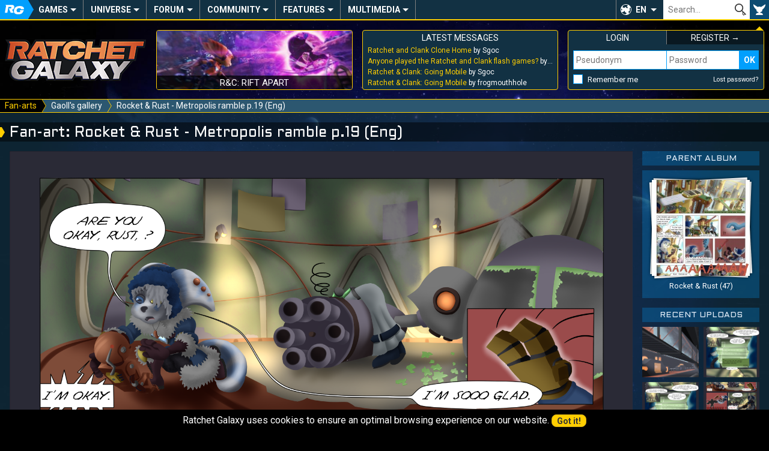

--- FILE ---
content_type: text/html; charset=UTF-8
request_url: https://ratchet-galaxy.com/en/fanart/item/8315-rocket-rust-metropolis-ramble-p-19-eng
body_size: 8266
content:
<!DOCTYPE html>
<html lang="en"><head>
	<meta charset="UTF-8">
	<meta http-equiv="X-UA-Compatible" content="IE=edge">	
	<meta name="viewport" content="width=device-width, initial-scale=1, user-scalable=yes">
	<title>Fan-art: Rocket &amp; Rust - Metropolis ramble p.19 (Eng) - Ratchet Galaxy</title>
	<link rel="stylesheet" href="/css/compiled/frontoffice/style.css?v=1.1.1" media="all" />
	<!--[if IE]>
		<link rel="stylesheet" id="ie-only-css"  href="/css/frontoffice/ie.css" media="all" />
	<![endif]-->
	<link rel="icon" href="/favicon.png">
	<link rel="apple-touch-icon-precomposed" href="/touch-icon.png">
	<meta name="apple-mobile-web-app-capable" content="yes">
	<meta name="apple-mobile-web-app-status-bar-style" content="black-translucent">
	<link rel="alternate" hreflang="en" href="https://ratchet-galaxy.com/en/fanart/item/8315-rocket-rust-metropolis-ramble-p-19-eng">
	<link rel="alternate" hreflang="fr" href="https://ratchet-galaxy.com/fr/fanart/item/8315-rocket-rust-metropolis-ramble-p-19-eng">
        <!-- Global Site Tag (gtag.js) - Google Analytics -->
    <script async src="https://www.googletagmanager.com/gtag/js?id=UA-2497637-6"></script>
    <script>
      window.dataLayer = window.dataLayer || [];
      function gtag(){dataLayer.push(arguments);}
      gtag('js', new Date());

      gtag('config', 'UA-2497637-6');
    </script>
    </head>
<body>
	<nav class="menu-main" role="navigation">
                		<div class="hidden menu-xs--bar">
			<button class="menu-xs--main override" id="menu-xs--main">Menu</button>
						<a href="/en/" class="menu-xs--home">Ratchet-Galaxy</a>
			<button class="menu-xs--user override" id="menu-xs--user">User</button>
		</div>
		
		<div class="menu-main--container menu--container max hidden-xs" id="menu-main">
			<ul class="menu-main--nav menu--nav">
				<li class="menu-main--home menu--home menu--title hidden-xs"><a href="/en/" class="menu-main--home-button menu--home-button" id="menu-main--home-button"><span>Accueil</span></a></li>
				
					<li class="menu-main--category menu--category" tabindex="0"><span class="menu--category-title">Games</span><span class="nav-toggle"></span><div class="menu-sub"><div class="menu-sub--category"><span class="menu-sub--title menu-sub--toggler">PS4 & PS5 Games</span><ul class="menu-sub--nav"><li class="menu-sub--item"><a href="/en/games/ps4/ratchet-and-clank" class="link--menu">Ratchet & Clank (PS4)</a></li><li class="menu-sub--item"><a href="/en/games/ps5/ratchet-and-clank-rift-apart" class="link--menu">R&C: Rift Apart</a></li></ul></div><div class="menu-sub--category"><span class="menu-sub--title menu-sub--toggler">PS3 Games</span><ul class="menu-sub--nav"><li class="menu-sub--item"><a href="/en/games/ps3/ratchet-and-clank-future-tools-of-destruction" class="link--menu">R&CF: Tools of Destruction</a></li><li class="menu-sub--item"><a href="/en/games/ps3/ratchet-and-clank-future-quest-for-booty" class="link--menu">R&CF: Quest For Booty</a></li><li class="menu-sub--item"><a href="/en/games/ps3/ratchet-and-clank-future-a-crack-in-time" class="link--menu">R&CF: A Crack In Time</a></li><li class="menu-sub--item"><a href="/en/games/ps3/ratchet-and-clank-all-4-one" class="link--menu">R&C: All 4 One</a></li><li class="menu-sub--item"><a href="/en/games/ps3/ratchet-and-clank-full-frontal-assault" class="link--menu">R&C: Full Frontal Assault</a></li><li class="menu-sub--item"><a href="/en/games/ps3/ratchet-and-clank-into-the-nexus" class="link--menu">R&C: Into The Nexus</a></li><li class="menu-sub--item"><a href="/en/games/ps3/the-ratchet-and-clank-trilogy" class="link--menu">The R&C Trilogy HD</a></li></ul></div><div class="menu-sub--category"><span class="menu-sub--title menu-sub--toggler">PS2 Games</span><ul class="menu-sub--nav"><li class="menu-sub--item"><a href="/en/games/ps2/ratchet-and-clank" class="link--menu">Ratchet & Clank</a></li><li class="menu-sub--item"><a href="/en/games/ps2/ratchet-and-clank-going-commando" class="link--menu">R&C: Going Commando</a></li><li class="menu-sub--item"><a href="/en/games/ps2/ratchet-and-clank-up-your-arsenal" class="link--menu">R&C: Up Your Arsenal</a></li><li class="menu-sub--item"><a href="/en/games/ps2/ratchet-deadlocked" class="link--menu">Ratchet: Deadlocked</a></li></ul></div><div class="menu-sub--category"><span class="menu-sub--title menu-sub--toggler">Other games</span><ul class="menu-sub--nav"><li class="menu-sub--item"><a href="/en/games/psp/ratchet-and-clank-size-matters" class="link--menu">R&C: Size Matters</a></li><li class="menu-sub--item"><a href="/en/games/psp/secret-agent-clank" class="link--menu">Secret Agent Clank</a></li><li class="menu-sub--item"><a href="/en/games/mobile/ratchet-and-clank-going-mobile" class="link--menu">R&C: Going Mobile</a></li><li class="menu-sub--item"><a href="/en/games/mobile/ratchet-and-clank-before-the-nexus" class="link--menu">R&C: Before The Nexus</a></li></ul></div><div class="menu-sub--background"><button class="menu-sub--close override"><span>Close</span></button></div></div></li>	<li class="menu-main--category menu--category" tabindex="0"><span class="menu--category-title">Universe</span><span class="nav-toggle"></span><div class="menu-sub"><div class="menu-sub--category"><span class="menu-sub--title menu-sub--toggler">Other Media</span><ul class="menu-sub--nav"><li class="menu-sub--item"><a href="/en/shows/ratchet-and-clank-life-of-pie" class="link--menu">R&C: Life of Pie</a></li><li class="menu-sub--item"><a href="/en/movie/ratchet-and-clank-2016" class="link--menu">R&C: The Movie</a></li><li class="menu-sub--item"><a href="/en/comics/ratchet-and-clank-2010" class="link--menu">R&C Comic Book</a></li><li class="menu-sub--item"><a href="/en/manga/ratchet-and-clank-gagaga-ginga-no-gakeppuchi-densetsu" class="link--menu">R&C Manga</a></li><li class="menu-sub--item"><a href="/en/games/crossovers" class="link--menu">Crossovers and Appearances</a></li></ul></div><div class="menu-sub--category"><span class="menu-sub--title menu-sub--toggler">Merchandise</span><ul class="menu-sub--nav"><li class="menu-sub--item"><a href="/en/merchandise/artbooks" class="link--menu">Artbooks</a></li><li class="menu-sub--item"><a href="/en/merchandise/music" class="link--menu">Music</a></li><li class="menu-sub--item"><a href="/en/merchandise/statues" class="link--menu">Statues</a></li><li class="menu-sub--item"><a href="/en/merchandise/prints" class="link--menu">Prints</a></li><li class="menu-sub--item"><a href="/en/merchandise/figures" class="link--menu">Figures</a></li><li class="menu-sub--item"><a href="/en/merchandise/plush" class="link--menu">Plush</a></li><li class="menu-sub--item"><a href="/en/merchandise/clothes" class="link--menu">Clothes</a></li><li class="menu-sub--item"><a href="/en/merchandise/miscellaneous" class="link--menu">Miscellaneous</a></li></ul></div><div class="menu-sub--category menu-sub--category-double hidden-xs"><span class="menu-sub--title menu-sub--toggler">Featured</span><div class="menu-sub--boxes menu-sub--boxes-1_2"><a href="/en/manga/ratchet-and-clank-gagaga-ginga-no-gakeppuchi-densetsu" class="menu-sub--box link--menu box" style="background-image: url(/image/en/manga/ratchet-and-clank-gagaga-ginga-no-gakeppuchi-densetsu/thumbs/6865-ratchet-and-clank-manga-cover-volume-1-2005_medium.jpg);"><span>R&C Manga</span></a><a href="/en/comics/ratchet-and-clank-2010" class="menu-sub--box link--menu box" style="background-image: url(/image/en/comics/ratchet-and-clank-2010/thumbs/6816-ratchet-and-clank-comic-book-cover-volume-1_medium.jpg);"><span>R&C Comic Book</span></a><a href="/en/merchandise/statues" class="menu-sub--box link--menu box" style="background-image: url(/image/en/merchandise/statues/thumbs/6856-gamingheads-ratchet-clank-statue_medium.jpg);"><span>Statues</span></a></div></div><div class="menu-sub--background"><button class="menu-sub--close override"><span>Close</span></button></div></div></li>	<li class="menu-main--category menu--category" tabindex="0"><a href="/en/forum" class="menu--category-title link--menu menu--category-forum">Forum</a><span class="nav-toggle"></span><div class="menu-sub"><div class="menu-sub--category"><span class="menu-sub--title">Most active</span><ul class="menu-sub--nav">
													<li class="menu-sub--item"><a href="/en/forum/general/general-discussions" class="link--menu" title="General Discussions">
							General Discussions
						</a></li>
									<li class="menu-sub--item"><a href="/en/forum/universe/ps2/ratchet-and-clank" class="link--menu" title="Ratchet &amp; Clank">
							Ratchet &amp; Clank
						</a></li>
									<li class="menu-sub--item"><a href="/en/forum/general/video-games" class="link--menu" title="Video Games Chat">
							Video Games Chat
						</a></li>
							
				<li class="menu-sub--item"><a href="/en/forum" class="follow-button menu-sub--item-forum">All forums</a></li></ul></div><div class="menu-sub--category menu-sub--category-double hidden-xs"><span class="menu-sub--title">Latest threads</span><ul class="menu-sub--nav">
										<li class="menu-sub--item"><a href="/en/forum/redirect-last-post-3090" class="link--menu" title="Ratchet and Clank Clone Home by Sgoc">
						Ratchet and Clank Clone Home
					</a></li>
							<li class="menu-sub--item"><a href="/en/forum/redirect-last-post-21459" class="link--menu" title="Anyone played the Ratchet and Clank flash games? by Sgoc">
						Anyone played the Ratchet and Clank flash games?
					</a></li>
							<li class="menu-sub--item"><a href="/en/forum/redirect-last-post-3732" class="link--menu" title="Ratchet &amp; Clank: Going Mobile by Sgoc">
						Ratchet &amp; Clank: Going Mobile
					</a></li>
							<li class="menu-sub--item"><a href="/en/forum/redirect-last-post-1685" class="link--menu" title="Ratchet &amp; Clank: Comic (SPOILERS) by osmo998">
						Ratchet &amp; Clank: Comic (SPOILERS)
					</a></li>
							<li class="menu-sub--item"><a href="/en/forum/redirect-last-post-3674" class="link--menu" title="General Chat by Zenith">
						General Chat
					</a></li>
							<li class="menu-sub--item"><a href="/en/forum/redirect-last-post-21807" class="link--menu" title="BOT SWARM by stidave">
						BOT SWARM
					</a></li>
							<li class="menu-sub--item"><a href="/en/forum/redirect-last-post-21817" class="link--menu" title="Ratchet as a Cat! CATchet Animation by RatchetBlaster">
						Ratchet as a Cat! CATchet Animation
					</a></li>
						</ul></div><div class="menu-sub--category hidden-xs"><span class="menu-sub--title menu-sub--toggler">Useful links</span><div class="menu-sub--boxes menu-sub--boxes-2"><a href="/en/forum/1248-introduce-yourself" class="menu-sub--box link--menu box" style="background-image: url(/image/fr/jeux/ps2/ratchet-and-clank-3/medias/artworks/personnages/thumbs/4144-q-force_medium.jpg);"><span>Introduce yourself</span></a><a href="/en/forum/1606-general-etiquette-rules" class="menu-sub--box link--menu box" style="background-image: url(/image/fr/jeux/ps2/ratchet-gladiator/medias/artworks/epilogue/thumbs/4494-epilogue-2_medium.jpg);"><span>General Etiquette</span></a></div></div><div class="menu-sub--background"><button class="menu-sub--close override"><span>Close</span></button></div></div></li>	<li class="menu-main--category menu--category" tabindex="0"><span class="menu--category-title">Community</span><span class="nav-toggle"></span><div class="menu-sub"><div class="menu-sub--category"><span class="menu-sub--title menu-sub--toggler">Creations</span><ul class="menu-sub--nav"><li class="menu-sub--item"><a href="/en/fanfiction" class="link--menu">Fan-Fictions</a></li><li class="menu-sub--item"><a href="/en/fanart" class="link--menu">Fan-Arts</a></li></ul></div><div class="menu-sub--category menu-sub--category-double hidden-xs"><span class="menu-sub--title menu-sub--toggler">Featured</span><div class="menu-sub--boxes menu-sub--boxes-1_1"><a href="/en/fanart/item/1157-best-friends" class="menu-sub--box link--menu box" style="background-image: url(/image/fanarts/11/57/1157-lombax.jpg);"><span>Lombax by Doraline</span></a><a href="/en/fanart/item/1160-pour-les-10-ans" class="menu-sub--box link--menu box" style="background-image: url(/image/fanarts/11/60/1160-pour-les-10-ans.jpg);"><span>10th anniversary by Lana</span></a></div></div><div class="menu-sub--category"><span class="menu-sub--title menu-sub--toggler">Users</span><ul class="menu-sub--nav"><li class="menu-sub--item"><a href="/en/users" class="link--menu">Users list</a></li><li class="menu-sub--item"><a href="/en/staff" class="link--menu">Staff</a></li><li class="menu-sub--item"><a href="/en/who-is-online" class="link--menu">Who is online?</a></li><li class="menu-sub--item"><a href="/en/users/birthdays" class="link--menu">Today's birthdays</a></li></ul></div><div class="menu-sub--background"><button class="menu-sub--close override"><span>Close</span></button></div></div></li>	<li class="menu-main--category menu--category" tabindex="0"><span class="menu--category-title">Features</span><span class="nav-toggle"></span><div class="menu-sub"><div class="menu-sub--category"><span class="menu-sub--title menu-sub--toggler">Exclusives</span><ul class="menu-sub--nav"><li class="menu-sub--item"><a href="/en/interviews" class="link--menu">Interviews</a></li><li class="menu-sub--item"><a href="/en/reports" class="link--menu">Reports</a></li></ul></div><div class="menu-sub--category menu-sub--category-double hidden-xs"><span class="menu-sub--title menu-sub--toggler">Featured</span><div class="menu-sub--boxes menu-sub--boxes-1_1"><a href="/en/interviews/2016/michael-bross" class="menu-sub--box link--menu box" style="background-image: url(/image/fr/interviews/2016/michael-bross/thumbs/7081-image_medium.jpg);"><span>Interview with Michael Bross</span></a><a href="/en/community/art/ratchet-and-clank-drawing-loicdigitalart" class="menu-sub--box link--menu box" style="background-image: url(/image/en/community/art/ratchet-and-clank-drawing-loicdigitalart/thumbs/7159-novalis_small.png);"><span>R&C Drawing by LoïcDigitalArt</span></a></div></div><div class="menu-sub--category"><span class="menu-sub--title menu-sub--toggler">Community</span><ul class="menu-sub--nav"><li class="menu-sub--item"><a href="/en/community/minecraft" class="link--menu">Minecraft</a></li><li class="menu-sub--item"><a href="/en/community/art/ratchet-and-clank-drawing-loicdigitalart" class="link--menu">R&C Drawing</a></li><li class="menu-sub--item"><a href="/en/community/art/orchestrated-themes-from-ratchet-and-clank" class="link--menu">R&C Orchestrated</a></li></ul></div><div class="menu-sub--background"><button class="menu-sub--close override"><span>Close</span></button></div></div></li>	<li class="menu-main--category menu--category" tabindex="0"><span class="menu--category-title">Multimedia</span><span class="nav-toggle"></span><div class="menu-sub"><div class="menu-sub--category"><span class="menu-sub--title menu-sub--toggler">Media</span><ul class="menu-sub--nav"><li class="menu-sub--item"><a href="/en/multimedia/original-soundtracks" class="link--menu">Original soundtracks</a></li><li class="menu-sub--item"><a href="/en/multimedia/videos" class="link--menu">Videos</a></li><li class="menu-sub--item"><a href="/en/multimedia/artwork" class="link--menu">Artwork</a></li><li class="menu-sub--item"><a href="/en/multimedia/wallpapers" class="link--menu">Wallpapers</a></li></ul></div><div class="menu-sub--category"><span class="menu-sub--title menu-sub--toggler">Miscellaneous</span><ul class="menu-sub--nav"><li class="menu-sub--item"><a href="/en/multimedia/fonts" class="link--menu">Fonts</a></li><li class="menu-sub--item"><a href="/en/multimedia/gifs" class="link--menu">Gifs</a></li><li class="menu-sub--item"><a href="/en/multimedia/avatars" class="link--menu">Avatars</a></li><li class="menu-sub--item"><a href="/en/multimedia/posters" class="link--menu">Posters</a></li></ul></div><div class="menu-sub--category menu-sub--category-double hidden-xs"><span class="menu-sub--title menu-sub--toggler">Featured</span><div class="menu-sub--boxes menu-sub--boxes-1_2"><a href="/en/games/ps2/ratchet-and-clank/media/artwork" class="menu-sub--box link--menu box" style="background-image: url(/image/en/games/ps2/ratchet-and-clank/media/artwork/characters/thumbs/3528-captain-qwark_medium.jpg);"><span>R&C Artworks (PS2)</span></a><a href="/en/games/ps3/ratchet-and-clank-future-a-crack-in-time/media/videos/cutscenes" class="menu-sub--box link--menu box" style="background-image: url(https://i.ytimg.com/vi/twITP_guI8I/mqdefault.jpg);"><span>A Crack In Time Cutscenes</span></a><a href="/en/games/ps2/ratchet-deadlocked/media/original-soundtrack" class="menu-sub--box link--menu box" style="background-image: url(/image/en/games/ps2/ratchet-deadlocked/thumbs/4588-us-cover_medium.jpg);"><span>Ratchet Deadlocked OST</span></a></div></div><div class="menu-sub--background"><button class="menu-sub--close override"><span>Close</span></button></div></div></li>			</ul>
			
						
			<div class="menu-main--lang" tabindex="0" role="button">
				<button class="override" tabindex="-1">EN</button>
				<ul class="menu-main--lang-list">
											<li class="menu-main--lang-option">
							<a href="#" class="link--menu">
								<strong>EN - </strong>English
							</a>
						</li>
											<li class="menu-main--lang-option">
							<a href="https://ratchet-galaxy.com/fr/fanart/item/8315-rocket-rust-metropolis-ramble-p-19-eng" class="link--menu">
								<strong>FR - </strong>French
							</a>
						</li>
									</ul>
			</div>
			
			<div class="menu-main--search">
				<form id="global_search_form" method="get">
					<input type="text" name="search" class="menu-main--search-input override" placeholder="Search…"><!--
					--><input type="submit" class="menu-main--search-submit override" value="OK">
					<div class="menu-main--search-options">
						<span class="text--smaller">Search through:</span><br>
						<input type="radio" name="search-options" id="search-options-content" data-action="/en/search" value="content" checked> <label for="search-options-content">Encyclopedia</label>
						<input type="radio" name="search-options" id="search-options-news" data-action="/en/news/best-results" value="news"> <label for="search-options-news">News</label>
						<input type="radio" name="search-options" id="search-options-forum" data-action="/en/forum/search" value="forum"> <label for="search-options-forum">Forum</label>
						<input type="radio" name="search-options" id="search-options-fanfictions" data-action="/en/fanfiction" value="fanfictions"> <label for="search-options-fanfictions">Fan-fictions</label>
						<input type="radio" name="search-options" id="search-options-fanarts" data-action="/en/fanart/browse" value="fanarts"> <label for="search-options-fanarts">Fan-arts</label>
					</div>
				</form>
			</div>
			<div class="menu-main--user"><button class="menu-main--user-icon override hidden-xs" id="menu-main--user-icon"></button></div>
		</div>
	</nav>
	
	<aside class="main-boxes max" id="main-boxes">
		<a class="main-box main-box--rg-logo hidden-xs" href="/en/">
			<img src="/img/rg-logo.png" alt="Ratchet-Galaxy">
		</a>
		
		<div class="box main-box main-box--text main-box--story hidden-sm hidden-xs">
            									<a href="/en/games/ps5/ratchet-and-clank-rift-apart" class="main-box--story-link" style="background-image: url(/image/en/games/ps5/ratchet-and-clank-rift-apart/media/screenshots/thumbs/7846-screenshot_medium.jpg);">
				<span>R&amp;C: Rift Apart</span>
			</a>
		</div>
		
		<div class="box main-box main-box--text main-box--forum-activity hidden-xs">
			<div class="main-box--head">
				<span class="main-box--title">Latest messages</span>
			</div>
			
			<ul class="main-box--forum-activity-list list--nobullet">
													<li class="main-box--forum-activity-item">
						<a href="/en/forum/permalink-post-404325" class="link--reset" title="Ratchet and Clank Clone Home by Sgoc - Oct 12, 2025">
							<span class="main-box--forum-activity-link">Ratchet and Clank Clone Home</span> by Sgoc
						</a>
					</li>
									<li class="main-box--forum-activity-item">
						<a href="/en/forum/permalink-post-404324" class="link--reset" title="Anyone played the Ratchet and Clank flash games? by Sgoc - Oct 12, 2025">
							<span class="main-box--forum-activity-link">Anyone played the Ratchet and Clank flash games?</span> by Sgoc
						</a>
					</li>
									<li class="main-box--forum-activity-item">
						<a href="/en/forum/permalink-post-404323" class="link--reset" title="Ratchet &amp; Clank: Going Mobile by Sgoc - Oct 12, 2025">
							<span class="main-box--forum-activity-link">Ratchet &amp; Clank: Going Mobile</span> by Sgoc
						</a>
					</li>
									<li class="main-box--forum-activity-item">
						<a href="/en/forum/permalink-post-404316" class="link--reset" title="Ratchet &amp; Clank: Going Mobile by frogmouthhole - Aug 9, 2025">
							<span class="main-box--forum-activity-link">Ratchet &amp; Clank: Going Mobile</span> by frogmouthhole
						</a>
					</li>
							</ul>
		</div>
		
					
			<div class="box main-box main-box--text main-box--user main-box--user-loggedout menu--container hidden-xs" id="menu-user">
				<div class="main-box--head main-box--user-title-login"><span class="main-box--title">Login</span></div>
				<div class="main-box--head main-box--user-title-signup"><a href="/en/register/" class="link--reset link--hover"><span class="main-box--title">Register &rarr;</span></a></div>
				<form class="main-box--user-login-form" action="/en/login_check" method="POST"><input type="hidden" name="_csrf_token" value="W8n5gLTJDV2izHlG4OlVZRholwfg00-C8eqF92a4djk"><label for="_username" class="override text--smaller text--uppercase hidden display-xs">Pseudonym</label><input type="text" name="_username" id="login-username" class="main-box--user-login-username display-xs" placeholder="Pseudonym" required="required"><label for="_password" class="override text--smaller text--uppercase hidden display-xs">Password</label><input type="password" name="_password" id="login-password" class="main-box--user-login-password display-xs" placeholder="Password" required="required"><input type="submit" name="_submit" class="main-box--user-login-submit override display-xs" value="OK"><span class="main-box--user-login-options"><input type="checkbox" name="_remember_me" id="_remember_me"><label for="_remember_me" class="main-box--user-login-remember">Remember me</label><a href="/en/resetting/request" class="link--reset link--hover text--smaller">Lost password?</a></span><div class="hidden display-xs main-box--user-login-hr"></div></form>			</div>	
			</aside>
	
			<nav class="menu-breadcrumb" role="navigation" id="menu-breadcrumb">
			<div class="menu-breadcrumb--container max">
				<ul class="menu-breadcrumb--nav">
										<li class="menu-breadcrumb--item">
													<a href="/en/fanart" class="menu-breadcrumb--link"><span>Fan-arts</span></a>
											</li>
										<li class="menu-breadcrumb--item">
													<a href="/en/fanart/gallery/224-gaoll" class="menu-breadcrumb--link"><span>Gaoll&#039;s gallery</span></a>
											</li>
										<li class="menu-breadcrumb--item">
													<span>Rocket &amp; Rust - Metropolis ramble p.19 (Eng)</span>
											</li>
									</ul>
			</div>
		</nav>    
		
	<!-- TEMPLATE CONTENT START -->
	<main class="container max">
									<h1>Fan-art: Rocket &amp; Rust - Metropolis ramble p.19 (Eng)</h1>
					        
        		
		<div class="content">
							
		
    	<div class="padding--sides-xs">
		<div class="grid-set">
			<div class="grid-col-10_sm-12_xs-12">
				<div class="fanart--item-image margin--bottom">
					<a href="/image/fanarts/83/15/8315-rocket-rust-metropolis-ramble-p-19-eng.png" target="_blank" class="link--reset" title="Open in a new tab"><img src="/image/fanarts/83/15/8315-rocket-rust-metropolis-ramble-p-19-eng.png" alt="Rocket &amp; Rust - Metropolis ramble p.19 (Eng)"></a>
				</div>
				
				<div class="boxlist--item fanwork--summary fanart--item-info margin--bottom-double">
					<div class="boxlist--image fanwork--summary-image fanart--item-info-avatar">
						<img src="https://a.furaffinity.net/1748803370/gaoll.gif" alt="Avatar">
					</div>

					<div class="fanwork--summary-info text--center-xs margin--bottom-xs">
						<p class="text--bigger">
							Published by  <a class="link--noUnderline" href="/en/fanart/gallery/224-gaoll">Gaoll</a>						</p>
						
						
						<p>
													Category: <a class="link--noUnderline" href="/en/fanart/browse/digital-art">Digital art</a>
												</p>
						
						
						<p>
							<span class="icon-button icon-button--time" role="icon">Date:</span>&nbsp;Nov 26, 2022
						</p>

						<p>
															<a href="#" class="link--reset like-btn" data-stamped="0" id="like-btn"><span class="icon-button icon-button--heart" role="icon">Like</span>&nbsp;J'aime </a> | 
														<span class="icon-button icon-button--heart" role="icon">Likes:</span>&nbsp;<span id="like-counter">1</span>
							• <span class="icon-button icon-button--view" role="icon">Views:</span>&nbsp;1.5 K
							• <span class="icon-button icon-button--quote" role="icon">Comments:</span>&nbsp;1
						</p>
					</div>

					<div class="fanwork--summary-actions">
											</div>
				</div>

									<p class="text--justify text--left-xs">
						And page 19/20.
					</p>
								
							</div>
			
			<div class="grid-col-2_sm-12_xs-12">
				<div class="grid-set">
																						<div class="grid-col-12_sm-6_xs-6">
							<h3>Parent album</h3>
							
							<div class="caption-gallery fanart--item-albums margin--bottom">
																<a href="/en/fanart/album/7-rocket-rust" class="caption-gallery--item fanart--album link--reset">
									<div class="caption-gallery--item-image">
										<img src="/image/fanarts/82/46/8246-rocket-rust-balade-a-metropolis-p-1-fr_medium.jpg" alt="thumb">
									</div>
									<div class="caption-gallery--item-name">Rocket &amp; Rust (47)</div>
								</a>
																
															</div>
						</div>
										
					<div class="grid-col-12_sm-6_xs-6">
						<h3>Recent uploads</h3>
						<div class="fanart--item-others">
														<a href="/en/fanart/item/8352-rocket-rust-factory-concept" class="fanart--item-others-image">
								<img src="/image/fanarts/83/52/8352-rocket-rust-factory-concept_medium.png" alt="thumb">
							</a>
														<a href="/en/fanart/item/8318-rocket-rust-metropolis-ramble-p-20-eng" class="fanart--item-others-image">
								<img src="/image/fanarts/83/18/8318-rocket-rust-metropolis-ramble-p-20-eng_medium.png" alt="thumb">
							</a>
														<a href="/en/fanart/item/8317-rocket-rust-balade-a-metropolis-p-20-fr" class="fanart--item-others-image">
								<img src="/image/fanarts/83/17/8317-rocket-rust-balade-a-metropolis-p-20-fr_medium.png" alt="thumb">
							</a>
														<a href="/en/fanart/item/8316-rocket-rust-balade-a-metropolis-p-19-fr" class="fanart--item-others-image">
								<img src="/image/fanarts/83/16/8316-rocket-rust-balade-a-metropolis-p-19-fr_medium.png" alt="thumb">
							</a>
													</div>
						
						
						<a href="/en/fanart/gallery/224-gaoll" class="follow-button width--full">
							See gallery
						</a>
					</div>
				</div>
			</div>
		</div>
	</div>
	
			<hr id="comments">

		<div class="flex--spaceBetween flex--wrap flex--middle margin--bottom">
			<h2 class="width--natural margin--right-double">
									Comments (<span class="comments--counter">1</span>)</h2>
							</h2>
						<ul class="width--natural width--full-xs list--nobullet text--right text--center-xs">
				<li class="display-ib margin--right-double">
					<span id="comment_language_switch" class="button button--secondary button--language-switch">
						<span>Other languages (0)</span>
					</span>
				</li>
			</ul>
					</div>
		
			
	
<div class="comments padding--sides-xs">
			
<div class="comment" id="comment18469">
	<div class="comment--avatar">
		<img src="/img/default-avatar.png" alt="Avatar - AwarenessBringer">
	</div>
	
	<div class="comment--block">
		<div class="comment--head">
			<div class="comment--details">
				<span class="comment--author">
						<a href="/en/profile/AwarenessBringer" class="link--noUnderline">AwarenessBringer</a>
				</span>
				<span class="hidden-xs">|</span>
				<span class="comment--details-date text--smaller">Nov 27, 2022, 9:46:26 PM</span>
							</div>
			
					</div>
		
		<div class="comment--text">
			<p>
				Huh, so the local Qwark/Quantum is a robot? Interesting.<br />
\
			</p>
		</div>
	</div>
</div>
	
	</div>
	
	
		</div>
	</main>
	<!-- TEMPLATE CONTENT END -->
	
	<footer class="footer max">
		<div class="grid-set-noGutter">
			<div class="footer--social grid-col-2_sm-6_xs-12">
				<div class="footer--title">Follow us</div>
				<p class="footer--social-wrapper text--center">
					<a href="http://twitter.com/RatchetGalaxy" class="footer--social-link footer--social-twitter" target="_blank" rel="noopener"><span>Twitter</span></a>
					<a href="http://www.youtube.com/user/RatchetGalaxy" class="footer--social-link footer--social-youtube" target="_blank" rel="noopener"><span>YouTube</span></a>
					<a href="http://www.facebook.com/RatchetGalaxyEn" class="footer--social-link footer--social-facebook" target="_blank" rel="noopener"><span>Facebook</span></a>
					<a href="https://www.twitch.tv/RatchetGalaxy" class="footer--social-link footer--social-twitch" target="_blank" rel="noopener"><span>Twitch</span></a>
					<a href="https://discord.gg/Bp4y9A4" class="footer--social-link footer--social-discord" target="_blank" rel="noopener"><span>Discord</span></a>
				</p>
			</div>

			<div class="footer--info grid-col-8_sm-12_xs-12_first-sm_first-xs">
				<div class="footer--title">
					<ul class="footer--info-links list--nobullet">
						<li><a href="/en/staff" class="link--reset">Staff</a></li>
						<li><a href="/en/community-guidelines" class="link--reset">Community guidelines</a></li>
						<li><a href="/en/statistics" class="link--reset">Statistics</a></li>
						<li><a href="#" class="link--reset">Back to top</a></li>
					</ul>
				</div>

				<hr class="footer--hr">

				<p class="footer--info-legals text--center text--smaller color--gray">
					&copy; Ratchet Galaxy 2018 - All rights reserved.<br>
					Ratchet &amp; Clank is a trademark of SCEA Inc. and developped by Insomniac Games.
				</p>
			</div>
			
			<div class="footer--affiliates grid-col-2_sm-6_xs-12">
				<div class="footer--title">Partners</div>
				<p class="text--center">
										<a href="http://ratchet.wikia.com" class="footer--affiliate-link" target="_blank" rel="noopener"><img style="width:88px; height:31px;" src="/img/partners/bann_ratchet_wikia_en.png" alt="The Ratchet &amp; Clank Wiki" title="The Ratchet &amp; Clank Wiki" /></a>
										<a href="https://www.youtube.com/user/NAYSHOW77" class="footer--affiliate-link" target="_blank" rel="noopener"><img src="/img/partners/nayshow.gif" alt="The Nayshow" /></a>
				</p>
			</div>
		</div>
	</footer>

	
	    	    													<script type="text/javascript">
			var requestLocale = 'en';
			var headTag = document.getElementsByTagName('head')[0],
				newLink = document.createElement('link');
				
			newLink.setAttribute('href', 'https://fonts.googleapis.com/css?family=Aldrich|Roboto:400,400i,700,700i');
			newLink.setAttribute('rel', 'stylesheet');
			headTag.appendChild(newLink); // Loading webfonts when DOM is ready
			
			translations = { 'action.close': 'Close', 'action.confirm': 'Confirm', 'action.cancel': 'Cancel', 'action.got_it': 'Got\x20it\x21', 'action.update': 'Update', 'modal.auto_close_msg': 'This\x20message\x20will\x20close\x20automatically\x20in\x20\x25seconds\x25s', 'error.an_error_occurred': 'An\x20error\x20occurred', 'notice.page_selector_message': 'Enter\x20the\x20page\x20number\x20that\x20you\x20want\x20to\x20go\x20to\x20\x5B\x25min\x25\x2D\x25max\x25\x5D', 'error.page_does_not_exist': 'Page\x20n\u00B0\x25page\x25\x20does\x20not\x20exist', 'report.confirm_report': 'Are\x20you\x20sure\x20you\x20want\x20to\x20report\x20this\x20element\x3F', 'notice.cookie_consent': 'Ratchet\x20Galaxy\x20uses\x20cookies\x20to\x20ensure\x20an\x20optimal\x20browsing\x20experience\x20on\x20our\x20website.', 'notice.outdated_browser': 'Your\x20browser\x20does\x20not\x20fully\x20support\x20all\x20features\x20used\x20by\x20our\x20website.\x20Please\x20consider\x20updating\x20your\x20browser.', 'comments.flash.confirm_remove': 'Are\x20you\x20sure\x20you\x20want\x20to\x20delete\x20this\x20comment\x3F', 'action.edit': 'Edit', 'notice.cant_post_so_fast': 'You\x20can\x27t\x20post\x20two\x20messages\x20within\x20\x25seconds\x25\x20seconds', 'comments.reply_to': 'reply\x20to\x20\x25user\x25',  };
			urls = {
				'mark_notifications_read': '/en/notifications/mark-as-read'
			};
		</script>
		
					<script type="text/javascript" src="/js/compiled/frontoffice/main.js?v=1.0.2"></script>
				
						
		<script type="text/javascript">
						var isPhotoswipeLoaded = false;
			function initPhotoswipeGalleries() {
				var galleryItems = document.querySelectorAll('[data-gallery]:not([data-pswp-uid])');
				if (galleryItems.length) {
					if(!isPhotoswipeLoaded) {
						var photoswipeScript = document.createElement('script');
						photoswipeScript.type = 'text/javascript';
						photoswipeScript.src = '/js/compiled/frontoffice/photoswipe.js';
						photoswipeScript.addEventListener('load', function() {
							// Wait for the script to be loaded so that the initialization function can be called
							PhotoswipeHelper.initialize(document.querySelectorAll('[data-gallery]:not([data-pswp-uid])'));
						});
						document.body.appendChild(photoswipeScript);
						
						var photoswipeStylesheet = document.createElement('link');
						photoswipeStylesheet.setAttribute('rel', 'stylesheet');
						photoswipeStylesheet.setAttribute('href', '/js/frontoffice/photoswipe/photoswipe_with_skin.min.css');
						headTag.appendChild(photoswipeStylesheet);
						
						isPhotoswipeLoaded = true;
					}
					else {                    
						// No need to wait for the script loading, call the initialization right away
						PhotoswipeHelper.initialize(galleryItems);
					}
				}
			}
			initPhotoswipeGalleries();
					</script>
	
    <script src="/bundles/fosjsrouting/js/router.js"></script>
    <script src="/en/js/routing?callback=fos.Router.setData"></script>
	
			<script type="text/javascript" src="/js/compiled/frontoffice/comments.js"></script>
			
	<script type="text/javascript">
		var commentManager = new CommentManager([[":)","\/img\/smileys\/filename.png"],[":-)","\/img\/smileys\/filename1.png"],[":^^:","\/img\/smileys\/filename64.png"],[":happy:","\/img\/smileys\/filename2.png"],[";)","\/img\/smileys\/filename1.gif"],[":content:","\/img\/smileys\/filename4.gif"],[":yes:","\/img\/smileys\/filename5.gif"],[":cool:","\/img\/smileys\/filename6.png"],[":rire:","\/img\/smileys\/filename7.gif"],[":D","\/img\/smileys\/filename8.png"],[":rire2:","\/img\/smileys\/filename9.gif"],[":o))","\/img\/smileys\/filename10.png"],[":ok:","\/img\/smileys\/filename11.png"],[":sournois:","\/img\/smileys\/filename12.png"],[":gni:","\/img\/smileys\/filename13.png"],[":snif:","\/img\/smileys\/filename14.png"],[":snif2:","\/img\/smileys\/filename15.png"],[":ouch:","\/img\/smileys\/filename16.gif"],[":ouch2:","\/img\/smileys\/filename17.png"],[":p)","\/img\/smileys\/filename18.png"],[":(","\/img\/smileys\/filename19.png"],[":-(","\/img\/smileys\/filename20.png"],[":-((","\/img\/smileys\/filename21.png"],[":xD","\/img\/smileys\/filename65.png"],[":nonnon:","\/img\/smileys\/filename22.gif"],[":nah:","\/img\/smileys\/filename24.png"],[":hum:","\/img\/smileys\/filename25.png"],[":bravo:","\/img\/smileys\/filename26.gif"],[":apple:","\/img\/smileys\/filename27.png"],[":pacg:","\/img\/smileys\/filename28.png"],[":pacd:","\/img\/smileys\/filename29.png"],[":-p","\/img\/smileys\/filename30.gif"],[":peur:","\/img\/smileys\/filename31.png"],[":coeur:","\/img\/smileys\/filename32.png"],[":fou:","\/img\/smileys\/filename33.png"],[":malade:","\/img\/smileys\/filename37.png"],[":ange:","\/img\/smileys\/filename38.png"],[":question:","\/img\/smileys\/filename39.png"],[":mort:","\/img\/smileys\/filename40.png"],[":rouge:","\/img\/smileys\/filename44.png"],[":diable:","\/img\/smileys\/filename46.png"]], 30);
		
		
		
				document.getElementById('comment_language_switch').addEventListener('click', function() {
			var modal = new BasicModal('question', 'Warning\x3A\x20if\x20you\x20wish\x20to\x20display\x20comments\x20in\x20another\x20language,\x20you\x20will\x20be\x20redirected\x20to\x20the\x20corresponding\x20version\x20of\x20Ratchet\x20Galaxy.\x20All\x20menus\x20and\x20texts\x20will\x20be\x20displayed\x20in\x20the\x20chosen\x20language.\x20To\x20go\x20back\x20to\x20your\x20preferred\x20version,\x20you\x20can\x20use\x20the\x20language\x20switch\x20located\x20in\x20the\x20main\x20menu.', 0, []);
						modal.addCloseAction('Cancel');
			modal.appendAction({
				'desc': 'French (0 comments)' ,
				'url': "https\x3A\x2F\x2Fratchet\x2Dgalaxy.com\x2Ffr\x2Ffanart\x2Fitem\x2F8315\x2Drocket\x2Drust\x2Dmetropolis\x2Dramble\x2Dp\x2D19\x2Deng"
			});
						modal.open();
		});
			</script>

	</body>
</html>


--- FILE ---
content_type: application/javascript
request_url: https://ratchet-galaxy.com/en/js/routing?callback=fos.Router.setData
body_size: 2002
content:
/**/fos.Router.setData({"base_url":"","routes":{"en__RG__admin_node_browser":{"tokens":[["variable","-","[a-z_]{2}","locale"],["variable","-","Node|NodeTranslation|Media|Data","select"],["variable","\/","\\d+","node"],["text","\/en\/admin\/browser"]],"defaults":{"node":0,"select":"NodeTranslation"},"requirements":{"node":"\\d+","select":"Node|NodeTranslation|Media|Data","locale":"[a-z_]{2}"},"hosttokens":[],"methods":[],"schemes":[]},"fr__RG__admin_node_browser":{"tokens":[["variable","-","[a-z_]{2}","locale"],["variable","-","Node|NodeTranslation|Media|Data","select"],["variable","\/","\\d+","node"],["text","\/fr\/admin\/browser"]],"defaults":{"node":0,"select":"NodeTranslation"},"requirements":{"node":"\\d+","select":"Node|NodeTranslation|Media|Data","locale":"[a-z_]{2}"},"hosttokens":[],"methods":[],"schemes":[]},"en__RG__admin_collectible_retrieve":{"tokens":[["variable","\/","0|1","firstLevelOnly"],["variable","\/","[a-z]{2}","locale"],["variable","\/","\\d+","node"],["text","\/en\/admin\/collectible\/retrieve"]],"defaults":{"node":0,"firstLevelOnly":0,"locale":null},"requirements":{"node":"\\d+","locale":"[a-z]{2}","firstLevelOnly":"0|1"},"hosttokens":[],"methods":[],"schemes":[]},"fr__RG__admin_collectible_retrieve":{"tokens":[["variable","\/","0|1","firstLevelOnly"],["variable","\/","[a-z]{2}","locale"],["variable","\/","\\d+","node"],["text","\/fr\/admin\/collectible\/retrieve"]],"defaults":{"node":0,"firstLevelOnly":0,"locale":null},"requirements":{"node":"\\d+","locale":"[a-z]{2}","firstLevelOnly":"0|1"},"hosttokens":[],"methods":[],"schemes":[]},"en__RG__admin_cms_data_move":{"tokens":[["variable","-","[a-z0-9_-]+","format"],["variable","-","\\d+","target"],["variable","\/","\\d+","origin"],["text","\/en\/admin\/cms\/data\/move"]],"defaults":[],"requirements":{"origin":"\\d+","target":"\\d+","format":"[a-z0-9_-]+"},"hosttokens":[],"methods":[],"schemes":[]},"fr__RG__admin_cms_data_move":{"tokens":[["variable","-","[a-z0-9_-]+","format"],["variable","-","\\d+","target"],["variable","\/","\\d+","origin"],["text","\/fr\/admin\/cms\/data\/move"]],"defaults":[],"requirements":{"origin":"\\d+","target":"\\d+","format":"[a-z0-9_-]+"},"hosttokens":[],"methods":[],"schemes":[]},"en__RG__admin_cms_node_browse":{"tokens":[["variable","\/","\\d+","node"],["text","\/en\/admin\/cms\/node\/browse"]],"defaults":[],"requirements":{"node":"\\d+"},"hosttokens":[],"methods":[],"schemes":[]},"fr__RG__admin_cms_node_browse":{"tokens":[["variable","\/","\\d+","node"],["text","\/fr\/admin\/cms\/node\/browse"]],"defaults":[],"requirements":{"node":"\\d+"},"hosttokens":[],"methods":[],"schemes":[]},"en__RG__admin_cms_node_rights":{"tokens":[["variable","\/","\\d+","id"],["text","\/en\/admin\/cms\/node\/rights"]],"defaults":[],"requirements":{"id":"\\d+"},"hosttokens":[],"methods":[],"schemes":[]},"fr__RG__admin_cms_node_rights":{"tokens":[["variable","\/","\\d+","id"],["text","\/fr\/admin\/cms\/node\/rights"]],"defaults":[],"requirements":{"id":"\\d+"},"hosttokens":[],"methods":[],"schemes":[]},"en__RG__admin_cms_node_new":{"tokens":[["text","\/en\/admin\/cms\/node\/new"]],"defaults":[],"requirements":[],"hosttokens":[],"methods":[],"schemes":[]},"fr__RG__admin_cms_node_new":{"tokens":[["text","\/fr\/admin\/cms\/node\/new"]],"defaults":[],"requirements":[],"hosttokens":[],"methods":[],"schemes":[]},"en__RG__admin_cms_node_edit":{"tokens":[["variable","\/","\\d+","id"],["text","\/en\/admin\/cms\/node\/edit"]],"defaults":[],"requirements":{"id":"\\d+"},"hosttokens":[],"methods":[],"schemes":[]},"fr__RG__admin_cms_node_edit":{"tokens":[["variable","\/","\\d+","id"],["text","\/fr\/admin\/cms\/node\/edit"]],"defaults":[],"requirements":{"id":"\\d+"},"hosttokens":[],"methods":[],"schemes":[]},"en__RG__admin_cms_node_delete":{"tokens":[["variable","\/","\\d+","id"],["text","\/en\/admin\/cms\/node\/delete"]],"defaults":[],"requirements":{"id":"\\d+"},"hosttokens":[],"methods":[],"schemes":[]},"fr__RG__admin_cms_node_delete":{"tokens":[["variable","\/","\\d+","id"],["text","\/fr\/admin\/cms\/node\/delete"]],"defaults":[],"requirements":{"id":"\\d+"},"hosttokens":[],"methods":[],"schemes":[]},"en__RG__admin_cms_media_modal":{"tokens":[["variable","-","[a-z]{2}","locale"],["variable","\/","\\d+","id"],["text","\/en\/admin\/cms\/media\/modal"]],"defaults":[],"requirements":{"id":"\\d+","locale":"[a-z]{2}"},"hosttokens":[],"methods":[],"schemes":[]},"fr__RG__admin_cms_media_modal":{"tokens":[["variable","-","[a-z]{2}","locale"],["variable","\/","\\d+","id"],["text","\/fr\/admin\/cms\/media\/modal"]],"defaults":[],"requirements":{"id":"\\d+","locale":"[a-z]{2}"},"hosttokens":[],"methods":[],"schemes":[]},"en__RG__admin_cms_media_new":{"tokens":[["variable","-","\\d+","compact"],["variable","-","\\d+","nbNew"],["variable","-","direct|url|ftp","mode"],["variable","-","[a-zA-Z]{1,}","type"],["variable","-","[a-z]{2}","locale"],["variable","\/","\\d+","node"],["text","\/en\/admin\/cms\/media\/new"]],"defaults":{"nbNew":1,"compact":0},"requirements":{"node":"\\d+","locale":"[a-z]{2}","type":"[a-zA-Z]{1,}","mode":"direct|url|ftp","nbNew":"\\d+","compact":"\\d+"},"hosttokens":[],"methods":[],"schemes":[]},"fr__RG__admin_cms_media_new":{"tokens":[["variable","-","\\d+","compact"],["variable","-","\\d+","nbNew"],["variable","-","direct|url|ftp","mode"],["variable","-","[a-zA-Z]{1,}","type"],["variable","-","[a-z]{2}","locale"],["variable","\/","\\d+","node"],["text","\/fr\/admin\/cms\/media\/new"]],"defaults":{"nbNew":1,"compact":0},"requirements":{"node":"\\d+","locale":"[a-z]{2}","type":"[a-zA-Z]{1,}","mode":"direct|url|ftp","nbNew":"\\d+","compact":"\\d+"},"hosttokens":[],"methods":[],"schemes":[]},"en__RG__admin_cms_media_bulk_import":{"tokens":[["variable","-","[a-zA-Z]{1,}","type"],["variable","-","[a-z]{2}","locale"],["variable","\/","\\d+","node"],["text","\/en\/admin\/cms\/media\/import"]],"defaults":[],"requirements":{"node":"\\d+","locale":"[a-z]{2}","type":"[a-zA-Z]{1,}"},"hosttokens":[],"methods":[],"schemes":[]},"fr__RG__admin_cms_media_bulk_import":{"tokens":[["variable","-","[a-zA-Z]{1,}","type"],["variable","-","[a-z]{2}","locale"],["variable","\/","\\d+","node"],["text","\/fr\/admin\/cms\/media\/import"]],"defaults":[],"requirements":{"node":"\\d+","locale":"[a-z]{2}","type":"[a-zA-Z]{1,}"},"hosttokens":[],"methods":[],"schemes":[]},"en__RG__admin_cms_media_new_ajax":{"tokens":[["variable","-","direct|url|ftp","mode"],["variable","-","[a-zA-Z]{1,}","type"],["variable","-","[a-z]{2}","locale"],["variable","\/","\\d+","node"],["text","\/en\/admin\/cms\/media\/new-ajax"]],"defaults":[],"requirements":{"node":"\\d+","locale":"[a-z]{2}","type":"[a-zA-Z]{1,}","mode":"direct|url|ftp"},"hosttokens":[],"methods":[],"schemes":[]},"fr__RG__admin_cms_media_new_ajax":{"tokens":[["variable","-","direct|url|ftp","mode"],["variable","-","[a-zA-Z]{1,}","type"],["variable","-","[a-z]{2}","locale"],["variable","\/","\\d+","node"],["text","\/fr\/admin\/cms\/media\/new-ajax"]],"defaults":[],"requirements":{"node":"\\d+","locale":"[a-z]{2}","type":"[a-zA-Z]{1,}","mode":"direct|url|ftp"},"hosttokens":[],"methods":[],"schemes":[]},"en__RG__admin_cms_media_edit":{"tokens":[["variable","-","[a-z]{2}","locale"],["variable","\/","\\d+","id"],["text","\/en\/admin\/cms\/media\/edit"]],"defaults":[],"requirements":{"id":"\\d+","locale":"[a-z]{2}"},"hosttokens":[],"methods":[],"schemes":[]},"fr__RG__admin_cms_media_edit":{"tokens":[["variable","-","[a-z]{2}","locale"],["variable","\/","\\d+","id"],["text","\/fr\/admin\/cms\/media\/edit"]],"defaults":[],"requirements":{"id":"\\d+","locale":"[a-z]{2}"},"hosttokens":[],"methods":[],"schemes":[]},"en__RG__admin_cms_mediafile_edit":{"tokens":[["variable","-","[a-z]{2}","locale"],["variable","\/","\\d+","id"],["text","\/en\/admin\/cms\/media\/edit-media-file"]],"defaults":[],"requirements":{"id":"\\d+","locale":"[a-z]{2}"},"hosttokens":[],"methods":[],"schemes":[]},"fr__RG__admin_cms_mediafile_edit":{"tokens":[["variable","-","[a-z]{2}","locale"],["variable","\/","\\d+","id"],["text","\/fr\/admin\/cms\/media\/edit-media-file"]],"defaults":[],"requirements":{"id":"\\d+","locale":"[a-z]{2}"},"hosttokens":[],"methods":[],"schemes":[]},"en__RG__admin_cms_media_move":{"tokens":[["variable","-","[a-z0-9_-]+","type"],["variable","-","\\d+","target"],["variable","\/","\\d+","origin"],["text","\/en\/admin\/cms\/media\/move"]],"defaults":[],"requirements":{"origin":"\\d+","target":"\\d+","type":"[a-z0-9_-]+"},"hosttokens":[],"methods":[],"schemes":[]},"fr__RG__admin_cms_media_move":{"tokens":[["variable","-","[a-z0-9_-]+","type"],["variable","-","\\d+","target"],["variable","\/","\\d+","origin"],["text","\/fr\/admin\/cms\/media\/move"]],"defaults":[],"requirements":{"origin":"\\d+","target":"\\d+","type":"[a-z0-9_-]+"},"hosttokens":[],"methods":[],"schemes":[]},"en__RG__admin_cms_media_alternative":{"tokens":[["variable","-","\\d+","nbNew"],["variable","-","[a-z]{2}","locale"],["variable","-","direct|url|ftp","mode"],["variable","\/","\\d+","id"],["text","\/en\/admin\/cms\/media\/add-alternative"]],"defaults":{"nbNew":1},"requirements":{"id":"\\d+","mode":"direct|url|ftp","locale":"[a-z]{2}","nbNew":"\\d+"},"hosttokens":[],"methods":[],"schemes":[]},"fr__RG__admin_cms_media_alternative":{"tokens":[["variable","-","\\d+","nbNew"],["variable","-","[a-z]{2}","locale"],["variable","-","direct|url|ftp","mode"],["variable","\/","\\d+","id"],["text","\/fr\/admin\/cms\/media\/add-alternative"]],"defaults":{"nbNew":1},"requirements":{"id":"\\d+","mode":"direct|url|ftp","locale":"[a-z]{2}","nbNew":"\\d+"},"hosttokens":[],"methods":[],"schemes":[]},"en__RG__admin_cms_media_alternative_ajax":{"tokens":[["variable","-","direct|url|ftp","mode"],["variable","\/","\\d+","id"],["text","\/en\/admin\/cms\/media\/alternative-ajax"]],"defaults":[],"requirements":{"id":"\\d+","mode":"direct|url|ftp"},"hosttokens":[],"methods":[],"schemes":[]},"fr__RG__admin_cms_media_alternative_ajax":{"tokens":[["variable","-","direct|url|ftp","mode"],["variable","\/","\\d+","id"],["text","\/fr\/admin\/cms\/media\/alternative-ajax"]],"defaults":[],"requirements":{"id":"\\d+","mode":"direct|url|ftp"},"hosttokens":[],"methods":[],"schemes":[]},"en__RG__admin_cms_media_delete":{"tokens":[["variable","-","[a-z]{2}","locale"],["variable","\/","\\d+","id"],["text","\/en\/admin\/cms\/media\/delete"]],"defaults":[],"requirements":{"id":"\\d+","locale":"[a-z]{2}"},"hosttokens":[],"methods":[],"schemes":[]},"fr__RG__admin_cms_media_delete":{"tokens":[["variable","-","[a-z]{2}","locale"],["variable","\/","\\d+","id"],["text","\/fr\/admin\/cms\/media\/delete"]],"defaults":[],"requirements":{"id":"\\d+","locale":"[a-z]{2}"},"hosttokens":[],"methods":[],"schemes":[]},"en__RG__admin_cms_node_translation_add_child":{"tokens":[["variable","-","[a-z]{2}","locale"],["variable","\/","\\d+","nodeId"],["text","\/en\/admin\/cms\/node\/translation\/addChild"]],"defaults":[],"requirements":{"nodeId":"\\d+","locale":"[a-z]{2}"},"hosttokens":[],"methods":[],"schemes":[]},"fr__RG__admin_cms_node_translation_add_child":{"tokens":[["variable","-","[a-z]{2}","locale"],["variable","\/","\\d+","nodeId"],["text","\/fr\/admin\/cms\/node\/translation\/addChild"]],"defaults":[],"requirements":{"nodeId":"\\d+","locale":"[a-z]{2}"},"hosttokens":[],"methods":[],"schemes":[]},"en__RG__admin_cms_node_translation_bulk_creation":{"tokens":[["variable","\/","\\d+","nodeId"],["text","\/en\/admin\/cms\/node\/translation\/bulk-creation"]],"defaults":[],"requirements":{"nodeId":"\\d+"},"hosttokens":[],"methods":[],"schemes":[]},"fr__RG__admin_cms_node_translation_bulk_creation":{"tokens":[["variable","\/","\\d+","nodeId"],["text","\/fr\/admin\/cms\/node\/translation\/bulk-creation"]],"defaults":[],"requirements":{"nodeId":"\\d+"},"hosttokens":[],"methods":[],"schemes":[]},"en__RG__admin_content_get_block_form":{"tokens":[["variable","\/","\\d+","block"],["text","\/en\/admin\/content\/block\/get-block-form"]],"defaults":[],"requirements":{"block":"\\d+"},"hosttokens":[],"methods":[],"schemes":[]},"fr__RG__admin_content_get_block_form":{"tokens":[["variable","\/","\\d+","block"],["text","\/fr\/admin\/content\/block\/get-block-form"]],"defaults":[],"requirements":{"block":"\\d+"},"hosttokens":[],"methods":[],"schemes":[]},"en__RG__admin_news_media_modal":{"tokens":[["variable","-","[a-z]{2}","locale"],["variable","\/","\\d+","id"],["text","\/en\/admin\/news\/media\/modal"]],"defaults":[],"requirements":{"id":"\\d+","locale":"[a-z]{2}"},"hosttokens":[],"methods":[],"schemes":[]},"fr__RG__admin_news_media_modal":{"tokens":[["variable","-","[a-z]{2}","locale"],["variable","\/","\\d+","id"],["text","\/fr\/admin\/news\/media\/modal"]],"defaults":[],"requirements":{"id":"\\d+","locale":"[a-z]{2}"},"hosttokens":[],"methods":[],"schemes":[]},"en__RG__admin_news_media_new":{"tokens":[["variable","-","\\d+","compact"],["variable","-","\\d+","nbNew"],["variable","-","direct|url|ftp","mode"],["variable","-","[a-zA-Z]{1,}","type"],["variable","\/","\\d+","news"],["text","\/en\/admin\/news\/media\/new"]],"defaults":{"nbNew":1,"compact":0},"requirements":{"news":"\\d+","type":"[a-zA-Z]{1,}","mode":"direct|url|ftp","nbNew":"\\d+","compact":"\\d+"},"hosttokens":[],"methods":[],"schemes":[]},"fr__RG__admin_news_media_new":{"tokens":[["variable","-","\\d+","compact"],["variable","-","\\d+","nbNew"],["variable","-","direct|url|ftp","mode"],["variable","-","[a-zA-Z]{1,}","type"],["variable","\/","\\d+","news"],["text","\/fr\/admin\/news\/media\/new"]],"defaults":{"nbNew":1,"compact":0},"requirements":{"news":"\\d+","type":"[a-zA-Z]{1,}","mode":"direct|url|ftp","nbNew":"\\d+","compact":"\\d+"},"hosttokens":[],"methods":[],"schemes":[]},"en__RG__admin_news_media_new_ajax":{"tokens":[["variable","-","direct|url|ftp","mode"],["variable","-","[a-zA-Z]{1,}","type"],["variable","\/","\\d+","news"],["text","\/en\/admin\/news\/media\/new-ajax"]],"defaults":[],"requirements":{"news":"\\d+","type":"[a-zA-Z]{1,}","mode":"direct|url|ftp"},"hosttokens":[],"methods":[],"schemes":[]},"fr__RG__admin_news_media_new_ajax":{"tokens":[["variable","-","direct|url|ftp","mode"],["variable","-","[a-zA-Z]{1,}","type"],["variable","\/","\\d+","news"],["text","\/fr\/admin\/news\/media\/new-ajax"]],"defaults":[],"requirements":{"news":"\\d+","type":"[a-zA-Z]{1,}","mode":"direct|url|ftp"},"hosttokens":[],"methods":[],"schemes":[]},"en__RG__admin_news_media_edit":{"tokens":[["variable","\/","\\d+","id"],["text","\/en\/admin\/news\/media\/edit"]],"defaults":[],"requirements":{"id":"\\d+"},"hosttokens":[],"methods":[],"schemes":[]},"fr__RG__admin_news_media_edit":{"tokens":[["variable","\/","\\d+","id"],["text","\/fr\/admin\/news\/media\/edit"]],"defaults":[],"requirements":{"id":"\\d+"},"hosttokens":[],"methods":[],"schemes":[]},"en__RG__admin_news_mediafile_edit":{"tokens":[["variable","-","[a-z]{2}","locale"],["variable","\/","\\d+","id"],["text","\/en\/admin\/news\/media\/edit-media-file"]],"defaults":[],"requirements":{"id":"\\d+","locale":"[a-z]{2}"},"hosttokens":[],"methods":[],"schemes":[]},"fr__RG__admin_news_mediafile_edit":{"tokens":[["variable","-","[a-z]{2}","locale"],["variable","\/","\\d+","id"],["text","\/fr\/admin\/news\/media\/edit-media-file"]],"defaults":[],"requirements":{"id":"\\d+","locale":"[a-z]{2}"},"hosttokens":[],"methods":[],"schemes":[]},"en__RG__admin_news_media_delete":{"tokens":[["variable","\/","\\d+","id"],["text","\/en\/admin\/news\/media\/delete"]],"defaults":[],"requirements":{"id":"\\d+"},"hosttokens":[],"methods":[],"schemes":[]},"fr__RG__admin_news_media_delete":{"tokens":[["variable","\/","\\d+","id"],["text","\/fr\/admin\/news\/media\/delete"]],"defaults":[],"requirements":{"id":"\\d+"},"hosttokens":[],"methods":[],"schemes":[]},"en__RG__users_search":{"tokens":[["variable","\/","[^\/]++","search"],["text","\/en\/users\/search"]],"defaults":[],"requirements":[],"hosttokens":[],"methods":[],"schemes":[]},"fr__RG__users_search":{"tokens":[["variable","\/","[^\/]++","search"],["text","\/fr\/membres\/recherche"]],"defaults":[],"requirements":[],"hosttokens":[],"methods":[],"schemes":[]},"en__RG__comments_permalink":{"tokens":[["variable","-","\\d+","commentId"],["text","\/en\/comments\/permalink"]],"defaults":[],"requirements":{"commentId":"\\d+"},"hosttokens":[],"methods":[],"schemes":[]},"fr__RG__comments_permalink":{"tokens":[["variable","-","\\d+","commentId"],["text","\/fr\/commentaires\/permalink"]],"defaults":[],"requirements":{"commentId":"\\d+"},"hosttokens":[],"methods":[],"schemes":[]},"en__RG__comments_post":{"tokens":[["text","\/en\/comments\/post"]],"defaults":[],"requirements":[],"hosttokens":[],"methods":[],"schemes":[]},"fr__RG__comments_post":{"tokens":[["text","\/fr\/commentaires\/poster"]],"defaults":[],"requirements":[],"hosttokens":[],"methods":[],"schemes":[]},"en__RG__comments_remove":{"tokens":[["variable","-","\\d+","commentId"],["text","\/en\/comments\/remove"]],"defaults":[],"requirements":{"commentId":"\\d+"},"hosttokens":[],"methods":[],"schemes":[]},"fr__RG__comments_remove":{"tokens":[["variable","-","\\d+","commentId"],["text","\/fr\/commentaires\/supprimer"]],"defaults":[],"requirements":{"commentId":"\\d+"},"hosttokens":[],"methods":[],"schemes":[]},"en__RG__comments_reply":{"tokens":[["variable","-","\\d+","commentId"],["text","\/en\/comments\/replyTo"]],"defaults":[],"requirements":{"commentId":"\\d+"},"hosttokens":[],"methods":[],"schemes":[]},"fr__RG__comments_reply":{"tokens":[["variable","-","\\d+","commentId"],["text","\/fr\/commentaires\/repondre"]],"defaults":[],"requirements":{"commentId":"\\d+"},"hosttokens":[],"methods":[],"schemes":[]},"en__RG__comments_edit":{"tokens":[["variable","-","\\d+","commentId"],["text","\/en\/comments\/edit"]],"defaults":[],"requirements":{"commentId":"\\d+"},"hosttokens":[],"methods":[],"schemes":[]},"fr__RG__comments_edit":{"tokens":[["variable","-","\\d+","commentId"],["text","\/fr\/commentaires\/modifier"]],"defaults":[],"requirements":{"commentId":"\\d+"},"hosttokens":[],"methods":[],"schemes":[]},"en__RG__notifications_subscribe":{"tokens":[["variable","-","0|1","newStatus"],["variable","-","[a-z0-9_]{1,16}","event"],["variable","-","\\d+","referenceId"],["text","\/en\/notifications\/subscribe"]],"defaults":[],"requirements":{"referenceId":"\\d+","event":"[a-z0-9_]{1,16}","newStatus":"0|1"},"hosttokens":[],"methods":[],"schemes":[]},"fr__RG__notifications_subscribe":{"tokens":[["variable","-","0|1","newStatus"],["variable","-","[a-z0-9_]{1,16}","event"],["variable","-","\\d+","referenceId"],["text","\/fr\/notifications\/subscribe"]],"defaults":[],"requirements":{"referenceId":"\\d+","event":"[a-z0-9_]{1,16}","newStatus":"0|1"},"hosttokens":[],"methods":[],"schemes":[]},"en__RG__poll_vote":{"tokens":[["variable","-","[^\/]++","answerId"],["variable","-","\\d+","pollId"],["text","\/en\/polls\/vote"]],"defaults":[],"requirements":{"pollId":"\\d+"},"hosttokens":[],"methods":[],"schemes":[]},"fr__RG__poll_vote":{"tokens":[["variable","-","[^\/]++","answerId"],["variable","-","\\d+","pollId"],["text","\/fr\/sondages\/voter"]],"defaults":[],"requirements":{"pollId":"\\d+"},"hosttokens":[],"methods":[],"schemes":[]},"en__RG__messages":{"tokens":[["variable","\/","\\d+","convId"],["text","\/en\/messages"]],"defaults":{"convId":null},"requirements":{"convId":"\\d+"},"hosttokens":[],"methods":[],"schemes":[]},"fr__RG__messages":{"tokens":[["variable","\/","\\d+","convId"],["text","\/fr\/messages"]],"defaults":{"convId":null},"requirements":{"convId":"\\d+"},"hosttokens":[],"methods":[],"schemes":[]},"en__RG__messages_invite":{"tokens":[["variable","\/","\\d+","convId"],["text","\/en\/messages\/invite"]],"defaults":{"convId":null},"requirements":{"convId":"\\d+"},"hosttokens":[],"methods":[],"schemes":[]},"fr__RG__messages_invite":{"tokens":[["variable","\/","\\d+","convId"],["text","\/fr\/messages\/invite"]],"defaults":{"convId":null},"requirements":{"convId":"\\d+"},"hosttokens":[],"methods":[],"schemes":[]},"en__RG__messages_post":{"tokens":[["text","\/en\/messages\/post"]],"defaults":[],"requirements":[],"hosttokens":[],"methods":[],"schemes":[]},"fr__RG__messages_post":{"tokens":[["text","\/fr\/messages\/post"]],"defaults":[],"requirements":[],"hosttokens":[],"methods":[],"schemes":[]},"en__RG__messages_rename_conversation":{"tokens":[["variable","-","\\d+","convId"],["text","\/en\/messages\/rename"]],"defaults":[],"requirements":{"convId":"\\d+"},"hosttokens":[],"methods":[],"schemes":[]},"fr__RG__messages_rename_conversation":{"tokens":[["variable","-","\\d+","convId"],["text","\/fr\/messages\/rename"]],"defaults":[],"requirements":{"convId":"\\d+"},"hosttokens":[],"methods":[],"schemes":[]},"en__RG__messages_retrieve_conversation":{"tokens":[["variable","-","\\d+","limitMessageId"],["variable","-","\\d+","convId"],["text","\/en\/messages\/get"]],"defaults":{"limitMessageId":null},"requirements":{"convId":"\\d+","limitMessageId":"\\d+"},"hosttokens":[],"methods":[],"schemes":[]},"fr__RG__messages_retrieve_conversation":{"tokens":[["variable","-","\\d+","limitMessageId"],["variable","-","\\d+","convId"],["text","\/fr\/messages\/get"]],"defaults":{"limitMessageId":null},"requirements":{"convId":"\\d+","limitMessageId":"\\d+"},"hosttokens":[],"methods":[],"schemes":[]},"en__RG__messages_change_conversation_status":{"tokens":[["variable","-","on|off","newValue"],["variable","-","\\d+","convId"],["variable","-","muted|archived|blocked","status"],["text","\/en\/messages\/toggle-status"]],"defaults":{"newValue":null},"requirements":{"convId":"\\d+","status":"muted|archived|blocked","newValue":"on|off"},"hosttokens":[],"methods":[],"schemes":[]},"fr__RG__messages_change_conversation_status":{"tokens":[["variable","-","on|off","newValue"],["variable","-","\\d+","convId"],["variable","-","muted|archived|blocked","status"],["text","\/fr\/messages\/toggle-status"]],"defaults":{"newValue":null},"requirements":{"convId":"\\d+","status":"muted|archived|blocked","newValue":"on|off"},"hosttokens":[],"methods":[],"schemes":[]},"en__RG__messages_search_conversation":{"tokens":[["variable","\/","[^\/]++","search"],["variable","\/","\\d+","activeConvId"],["text","\/en\/messages\/search"]],"defaults":[],"requirements":{"activeConvId":"\\d+"},"hosttokens":[],"methods":[],"schemes":[]},"fr__RG__messages_search_conversation":{"tokens":[["variable","\/","[^\/]++","search"],["variable","\/","\\d+","activeConvId"],["text","\/fr\/messages\/search"]],"defaults":[],"requirements":{"activeConvId":"\\d+"},"hosttokens":[],"methods":[],"schemes":[]},"en__RG__messages_leave_conversation":{"tokens":[["variable","-","\\d+","convId"],["text","\/en\/messages\/leave"]],"defaults":[],"requirements":{"convId":"\\d+"},"hosttokens":[],"methods":[],"schemes":[]},"fr__RG__messages_leave_conversation":{"tokens":[["variable","-","\\d+","convId"],["text","\/fr\/messages\/leave"]],"defaults":[],"requirements":{"convId":"\\d+"},"hosttokens":[],"methods":[],"schemes":[]},"en__RG__messages_load_more_messages":{"tokens":[["variable","-","\\d+","delimiterMsgId"],["variable","-","\\d+","convId"],["text","\/en\/messages\/load-more-messages"]],"defaults":[],"requirements":{"convId":"\\d+","delimiterMsgId":"\\d+"},"hosttokens":[],"methods":[],"schemes":[]},"fr__RG__messages_load_more_messages":{"tokens":[["variable","-","\\d+","delimiterMsgId"],["variable","-","\\d+","convId"],["text","\/fr\/messages\/load-more-messages"]],"defaults":[],"requirements":{"convId":"\\d+","delimiterMsgId":"\\d+"},"hosttokens":[],"methods":[],"schemes":[]},"en__RG__messages_conv_refresh":{"tokens":[["variable","-","\\d+","delimiterMsgId"],["variable","-","\\d+","convId"],["text","\/en\/messages\/get-messages"]],"defaults":{"delimiterMsgId":null},"requirements":{"convId":"\\d+","delimiterMsgId":"\\d+"},"hosttokens":[],"methods":[],"schemes":[]},"fr__RG__messages_conv_refresh":{"tokens":[["variable","-","\\d+","delimiterMsgId"],["variable","-","\\d+","convId"],["text","\/fr\/messages\/get-messages"]],"defaults":{"delimiterMsgId":null},"requirements":{"convId":"\\d+","delimiterMsgId":"\\d+"},"hosttokens":[],"methods":[],"schemes":[]},"en__RG__messages_conversation_list":{"tokens":[["variable","-","\\d+","delimiterConvId"],["variable","-","true|false","newer"],["variable","-","\\d+","limit"],["variable","-","\\d+","activeConvId"],["variable","-","default|blocked|archived","type"],["text","\/en\/messages\/conversation-list"]],"defaults":{"type":"default","activeConvId":null,"limit":5,"delimiterConvId":null,"newer":"true"},"requirements":{"type":"default|blocked|archived","limit":"\\d+","offset":"\\d+","activeConvId":"\\d+","delimiterConvId":"\\d+","newer":"true|false"},"hosttokens":[],"methods":[],"schemes":[]},"fr__RG__messages_conversation_list":{"tokens":[["variable","-","\\d+","delimiterConvId"],["variable","-","true|false","newer"],["variable","-","\\d+","limit"],["variable","-","\\d+","activeConvId"],["variable","-","default|blocked|archived","type"],["text","\/fr\/messages\/conversation-list"]],"defaults":{"type":"default","activeConvId":null,"limit":5,"delimiterConvId":null,"newer":"true"},"requirements":{"type":"default|blocked|archived","limit":"\\d+","offset":"\\d+","activeConvId":"\\d+","delimiterConvId":"\\d+","newer":"true|false"},"hosttokens":[],"methods":[],"schemes":[]}},"prefix":"en__RG__","host":"ratchet-galaxy.com","scheme":"https"});

--- FILE ---
content_type: application/javascript
request_url: https://ratchet-galaxy.com/js/compiled/frontoffice/comments.js
body_size: 1280
content:
"use strict";
function CommentManager(e,n,t){function o(e){var n=e.querySelector(".message-actions--reply-btn"),t=e.querySelector(".message-actions--edit-btn"),o=e.querySelector(".message-actions--remove-btn");n&&n.addEventListener("click",function(e){e.preventDefault();var n=getEventTarget(e);return function(e,n){if(s)return!1;s=!0;var t=new AJAXRequest("GET",Routing.generate("comments_reply",{commentId:e}));t.onError(function(e){s=!1,basicErrorModal()}),t.getJSON(function(e,t){if(s=!1,e.error)new BasicModal("error",e.error).open();else{var o=new FormModal("question",translations["comments.reply_to"].replace("%user%",n),htmlStringToNode(e.form));o.onSubmit=function(e){a(e.getFormData(),function(e){e.submitLoadingStatus(!0)}.bind(this,e),function(e){e.submitLoadingStatus(!1),e.close()}.bind(this,e),function(){})}.bind(this,o),o.open()}}.bind(this))}(parseInt(n.getAttribute("data-id"),10),n.getAttribute("data-author")),!1}),o&&o.addEventListener("click",function(e){e.preventDefault();var n=getEventTarget(e),t=parseInt(n.getAttribute("data-id"),10);return confirmationModal(translations["comments.flash.confirm_remove"],function(e){!function(e){var n=new AJAXRequest("GET",Routing.generate("comments_remove",{commentId:e}));n.onError(function(e){setIsPosting(!1),basicErrorModal()}),n.getJSON(function(e,n,t){if(n.error)new BasicModal("error",n.error).open();else{var o=document.getElementById("comment"+e);o.parentNode.removeChild(o),r(-1)}}.bind(this,e))}(e)}.bind(this,t)),!1}),t&&t.addEventListener("click",function(e){e.preventDefault();var n=getEventTarget(e);return function(e){if(s)return!1;s=!0;var n=new AJAXRequest("GET",Routing.generate("comments_edit",{commentId:e}));n.onError(function(e){s=!1,basicErrorModal()}),n.getJSON(function(e,n,t){if(s=!1,n.error)new BasicModal("error",n.error).open();else{var o=new FormModal("question",translations["action.edit"],htmlStringToNode(n.form));o.onSubmit=function(e,n){var t=new AJAXRequest("POST",Routing.generate("comments_edit",{commentId:e}));n.submitLoadingStatus(!0),t.setData(n.getFormData(),!1),t.onError(function(e,n){e.submitLoadingStatus(!1),e.close(),basicErrorModal()}.bind(this,n)),t.getJSON(function(e,n,t,o){if(n.submitLoadingStatus(!1),n.close(),t.error)new BasicModal("error",t.error).open();else{var r=document.querySelector("#comment"+e+" .comment--text p");r&&(r.innerHTML=htmlStringToNode(t.renderedComment).querySelector(".comment--text p").innerHTML)}}.bind(this,e,n))}.bind(this,e,o),o.open()}}.bind(this,e))}(parseInt(n.getAttribute("data-id"),10)),!1})}function r(e){for(var n=document.querySelectorAll(".comments--counter"),t=0;t<n.length;t++)n[t].innerHTML=""+(parseInt(n[t].innerHTML,10)+e)}function i(){""!=c.input.value.trim()&&a(new FormData(c.form),function(){c.sendBtn.disabled=!0,c.sendBtn.innerHTML='<span class="loader"></span>'},function(){c.sendBtn.disabled=!1,c.sendBtn.innerHTML='<span class="icon-button icon-button--arrow-right">&rarr;</span>'},function(){c.input.value=""})}function a(e,i,a,s){if(!m){var d=new Date;if(null!=u){if((d-u)/1e3<n){return void new BasicModal("warning",translations["notice.cant_post_so_fast"].replace("%seconds%",n)).open()}}m=!0,i();var l=new AJAXRequest("POST",Routing.generate("comments_post"));l.setData(e,!1),l.onError(function(e){m=!1,a(),basicErrorModal()}),l.getJSON(function(e,n){m=!1,a(),e.error?new BasicModal("error",e.error).open():(u=d,null===t||e.commentPage==t?(!function(e){var n=htmlStringToNode(e);o(n);var t=document.querySelectorAll(".comments > .comment");t.length?insertAfter(n,t[t.length-1]):c.commentZone.insertBefore(n,c.commentZone.firstChild)}(e.renderedComment),r(1),s()):window.location=Routing.generate("comments_permalink",{commentId:e.commentId}))})}}var c={form:document.querySelector('form[name="comment"]'),input:document.querySelector(".comment--form textarea"),emoji:document.getElementById("comment-emoji"),sendBtn:document.getElementById("comment-send"),commentZone:document.querySelector(".comments")},m=!1,s=!1,t=defaultVal(t,null),u=null;c.sendBtn&&c.input&&c.emoji&&(initEmojisHelper(e,c.emoji,c.input),c.sendBtn.addEventListener("click",i),c.input.addEventListener("keyup",function(e){return!e.ctrlKey&&!e.metaKey||13!=e.keyCode&&10!=e.keyCode||i(),!1}));for(var d=document.querySelectorAll(".comments > .comment"),l=0;l<d.length;l++)o(d[l])}

--- FILE ---
content_type: image/svg+xml
request_url: https://ratchet-galaxy.com/img/rg-logo-white.svg
body_size: 287
content:
<svg xmlns="http://www.w3.org/2000/svg" viewBox="0 0 260.7839 129.7519"><path fill="#ffffff" d="M99.7637,65.8806l18.4119,40.8242H79.6479L55.17,48.6584l19.4692.0165c8.5617,0,13.8856-3.86,15.1367-10.7421,1.26-6.6009-2.4208-9.8682-10.9823-9.8682H48.919l-14.3065,78.64H.892l16.3072-91.41L9.07,1.3073H96.0111c24.2633,0,34.9131,12.2605,32.0281,32.6363-3.0777,21.7356-15.1,28.3717-28.1371,31.6419ZM213.4,46.262l5.5152,14.1319h40.5112c4.65-34.8871-26.3124-43.8416-58.4926-43.8416-45.7609,0-69.9169,20.666-76.3466,55.9461-6.5451,36.3135,11.485,55.9461,56.0648,55.9461,49.8942,0,59.9047-14.0633,77.6988-55.9461H202.9286l8.0607,16.8188-7.336,9.9741H167.9482L157.4277,72.25,177.317,46.62Z" /></svg>